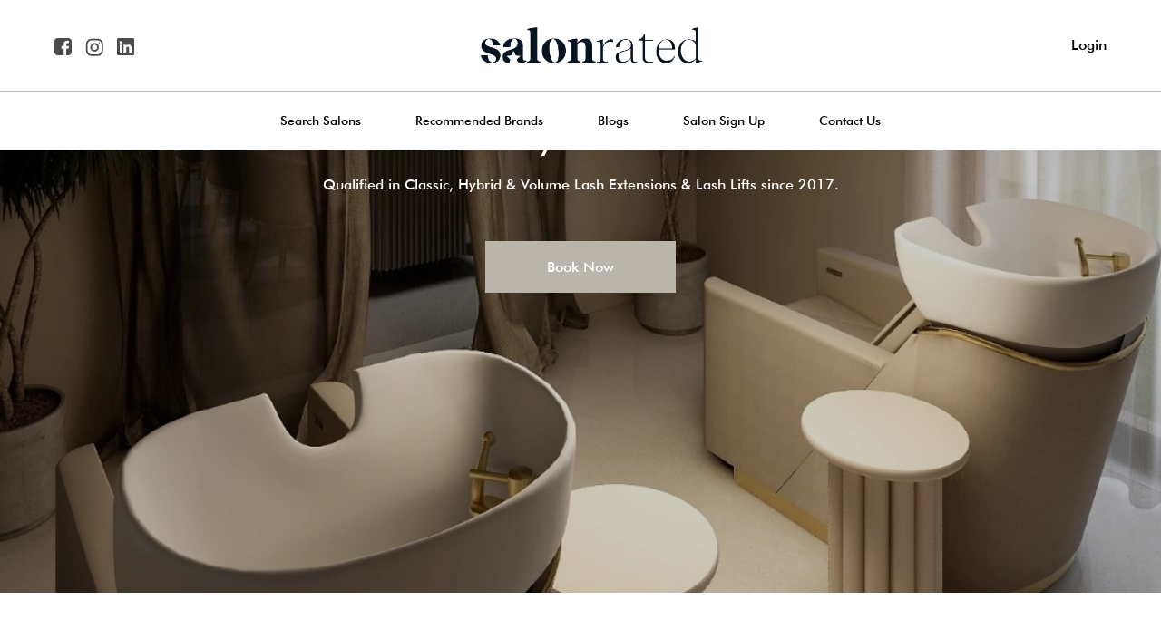

--- FILE ---
content_type: text/html
request_url: https://www.salonrated.com/salon/byolivia/
body_size: 1146
content:
<!doctype html><html lang="en"><head><meta charset="utf-8"/><link rel="icon" href="/favicon.png"/><meta name="viewport" content="width=device-width,initial-scale=1,maximum-scale=1,user-scalable=0"/><meta name="theme-color" content="#000000"/><meta name="description" content="SalonRated"/><link rel="apple-touch-icon" href="/favicon.png"/><link rel="manifest" href="/manifest.json"/><link rel="preconnect" href="https://fonts.googleapis.com"/><link rel="preconnect" href="https://fonts.gstatic.com" crossorigin/><link href="https://fonts.googleapis.com/css2?family=Lexend:wght@200;300;400;500;600;700;800&display=swap" rel="stylesheet"/><title>SalonRated</title><script async src="https://www.googletagmanager.com/gtag/js?id=G-FMDN03NQC0"></script><script>function gtag(){dataLayer.push(arguments)}window.dataLayer=window.dataLayer||[],gtag("js",new Date),gtag("config","G-FMDN03NQC0")</script><script src="https://ajax.googleapis.com/ajax/libs/jquery/3.7.1/jquery.min.js"></script><script defer="defer" src="/static/js/main.609d9270.js"></script><link href="/static/css/main.080a9f13.css" rel="stylesheet"></head><body><noscript>You need to enable JavaScript to run this app.</noscript><div id="root"></div><script>(e=>{var a,o,r,n="The Google Maps JavaScript API",s="google",c="importLibrary",t="__ib__",p=document,i=window,l=(i=i[s]||(i[s]={})).maps||(i.maps={}),w=new Set,m=new URLSearchParams;l[c]?console.warn(n+" only loads once. Ignoring:",e):l[c]=(i,...d)=>w.add(i)&&(a||(a=new Promise((async(c,i)=>{for(r in await(o=p.createElement("script")),m.set("libraries",[...w]+""),e)m.set(r.replace(/[A-Z]/g,(e=>"_"+e[0].toLowerCase())),e[r]);m.set("callback",s+".maps."+t),o.src=`https://maps.${s}apis.com/maps/api/js?`+m,l[t]=c,o.onerror=()=>a=i(Error(n+" could not load.")),o.nonce=p.querySelector("script[nonce]")?.nonce||"",p.head.append(o)})))).then((()=>l[c](i,...d)))})({key:"AIzaSyBbvuzwkAMflFBj3Po5oybfHCAjejwj6ww",v:"weekly"})</script><script src="https://maps.googleapis.com/maps/api/js?key=AIzaSyBbvuzwkAMflFBj3Po5oybfHCAjejwj6ww&libraries=places" defer="defer"></script></body></html>

--- FILE ---
content_type: image/svg+xml
request_url: https://www.salonrated.com/static/media/facebook-f-icon.aa276a281e459b0aa5ef4a5f79cb4a1e.svg
body_size: 831
content:
<svg width="28" height="29" viewBox="0 0 28 29" fill="none" xmlns="http://www.w3.org/2000/svg">
<path d="M22.75 0C24.1962 0 25.4327 0.531793 26.4596 1.59538C27.4865 2.65896 28 3.93967 28 5.4375V23.5625C28 25.0603 27.4865 26.341 26.4596 27.4046C25.4327 28.4682 24.1962 29 22.75 29H19.3229V17.7663H22.9505L23.4974 13.3861H19.3229V10.5918C19.3229 9.88694 19.4657 9.35829 19.7513 9.00586C20.0369 8.65343 20.5929 8.47721 21.4193 8.47721L23.6432 8.45833V4.55013C22.8776 4.43685 21.796 4.38021 20.3984 4.38021C18.7457 4.38021 17.424 4.88368 16.4336 5.89063C15.4431 6.89757 14.9479 8.31988 14.9479 10.1576V13.3861H11.3021V17.7663H14.9479V29H5.25C3.80382 29 2.56727 28.4682 1.54036 27.4046C0.513455 26.341 0 25.0603 0 23.5625V5.4375C0 3.93967 0.513455 2.65896 1.54036 1.59538C2.56727 0.531793 3.80382 0 5.25 0H22.75Z" fill="white"/>
</svg>


--- FILE ---
content_type: image/svg+xml
request_url: https://www.salonrated.com/static/media/contact-detail-icon.99d27c3941a7010a362fd380ee236e5d.svg
body_size: 3691
content:
<svg width="120" height="120" viewBox="0 0 120 120" fill="none" xmlns="http://www.w3.org/2000/svg">
<rect width="120" height="120" rx="20" fill="#F0EFEC"/>
<path d="M85.3939 48.7075C83.6392 50.0832 82.0241 51.35 80.4047 52.6168C76.3408 55.8035 72.277 58.9902 68.2087 62.1725C66.1092 63.8137 64.1449 63.792 62.0409 62.1377C58.0251 58.9858 54.0092 55.834 49.989 52.6908C49.6529 52.4296 49.2732 52.2294 48.7537 51.8985C48.2648 52.1902 47.3438 52.6212 46.5668 53.2307C45.5018 54.0709 45.528 55.3072 45.7288 56.5131C45.803 56.9572 45.995 57.4056 46.222 57.7974C48.0902 61.045 49.9803 64.2795 51.8616 67.5185C52.3898 68.4283 53.1668 69.0378 54.1315 69.4296C54.987 69.7779 55.8164 69.7517 56.6195 69.2511C57.2699 68.8462 57.9422 68.4806 58.61 68.0975C60.6398 66.9351 62.7655 67.0831 64.5901 68.5502C65.0746 68.9377 65.5592 69.3599 65.9389 69.8475C67.8639 72.2941 69.6492 74.8321 70.5397 77.8621C70.7274 78.5064 70.7928 79.2116 70.7754 79.8864C70.7492 80.9878 70.2079 81.8237 69.2389 82.394C62.6346 86.2728 56.2311 85.7025 50.0327 81.4754C47.3482 79.6426 45.1438 77.2918 43.4633 74.5318C40.8486 70.2306 38.282 65.8946 35.8768 61.4716C33.7554 57.5666 32.6904 53.3264 33.0788 48.8468C33.559 43.3224 36.1257 39.0038 40.8748 36.0392C41.0974 35.8998 41.3375 35.791 41.5558 35.643C43.2407 34.4893 44.7946 35.0466 45.9863 36.0696C47.2783 37.171 48.2343 38.5423 49.0375 40.0225C49.6617 41.1718 50.2204 42.3559 50.8359 43.5096C50.9232 43.675 51.1676 43.7882 51.364 43.8622C51.5037 43.9188 51.6827 43.8752 51.8442 43.8752C62.4469 43.8752 73.0539 43.8709 83.6566 43.8839C84.2154 43.8839 84.7959 43.9101 85.3328 44.0494C87.0134 44.4804 87.978 45.7603 87.978 47.4929C87.9824 55.2898 87.9431 63.0911 87.9999 70.888C88.0173 73.1343 86.2888 74.5796 84.438 74.6014C80.3567 74.658 76.2797 74.6275 72.1984 74.6188C71.4214 74.6188 70.8758 74.0485 70.8714 73.3302C70.8671 72.625 71.3603 72.1069 72.1242 72.0373C72.4036 72.0112 72.6873 72.0199 72.971 72.0199C76.546 72.0199 80.121 72.0199 83.6959 72.0199C83.936 72.0199 84.1804 72.0199 84.4205 71.9937C85.1015 71.9154 85.3721 71.6106 85.3765 70.9185C85.3852 70.013 85.3765 69.1031 85.3765 68.1976C85.3765 61.9723 85.3765 55.7426 85.3765 49.5172C85.3939 49.2996 85.3939 49.0819 85.3939 48.7075ZM60.1334 82.394C62.5647 82.3679 64.7254 81.9195 66.7115 80.8398C68.4837 79.8777 68.5361 79.7036 67.781 77.7924C66.956 75.6985 65.7207 73.8309 64.3675 72.046C63.9441 71.4887 63.429 70.9925 62.8921 70.5397C61.9842 69.7692 60.9977 69.6386 59.9457 70.3264C59.3041 70.7443 58.6144 71.0795 57.9596 71.48C56.4537 72.3943 54.8735 72.4639 53.2497 71.8718C51.7001 71.3059 50.4736 70.3395 49.6398 68.8985C47.7323 65.6073 45.803 62.3249 43.8998 59.025C42.0316 55.7861 42.9875 52.2381 46.2002 50.3661C46.8287 50.0004 47.4529 49.6304 48.0859 49.2778C48.8847 48.8337 49.1859 48.1285 49.1379 47.2578C49.116 46.8965 49.0724 46.5308 48.9676 46.1869C48.1121 43.4007 46.7414 40.8888 44.895 38.6381C44.6069 38.2855 44.2184 38.0025 43.8343 37.7544C43.6728 37.6499 43.3585 37.6455 43.1839 37.7326C42.5903 38.0286 41.9879 38.3377 41.4554 38.7295C37.7189 41.4765 35.759 45.1769 35.6237 49.8045C35.5058 53.8575 36.6495 57.6145 38.6094 61.1103C40.7351 64.9064 42.9526 68.646 45.17 72.3899C46.366 74.4142 47.8589 76.2165 49.6049 77.7924C52.6517 80.5394 56.1088 82.3287 60.1334 82.394ZM50.8751 50.1223C51.1545 50.3226 51.3859 50.4793 51.6085 50.6535C55.6243 53.7966 59.6358 56.9441 63.6516 60.0916C64.7778 60.9753 65.5024 60.9884 66.633 60.1003C72.2857 55.6773 77.9297 51.2455 83.5824 46.8225C83.7003 46.7311 83.8531 46.6919 83.9927 46.6309C83.9404 46.583 83.888 46.5395 83.8356 46.4916C73.1456 46.4916 62.46 46.4916 51.7132 46.4916C51.8573 47.8151 51.6216 49.0166 50.8751 50.1223Z" fill="#071523"/>
</svg>


--- FILE ---
content_type: image/svg+xml
request_url: https://www.salonrated.com/static/media/address-detail-icon.445e7c2790a2e9696e24e7acf860306c.svg
body_size: 1628
content:
<svg width="120" height="120" viewBox="0 0 120 120" fill="none" xmlns="http://www.w3.org/2000/svg">
<rect width="120" height="120" rx="20" fill="#F0EFEC"/>
<path d="M60.1121 85C59.7376 84.6366 59.2949 84.3201 59.0012 83.9011C56.0645 79.6937 53.1064 75.4991 50.2463 71.2361C47.8841 67.7129 45.8199 64.01 44.4026 59.9822C43.5173 57.468 42.9597 54.8897 43.0023 52.2002C43.1257 44.6491 48.2757 37.8548 55.5027 35.7297C65.0748 32.9119 74.9193 38.5047 77.4475 48.198C78.4136 51.8923 78.0391 55.5182 76.8942 59.1014C75.6429 63.0137 73.7531 66.6311 71.5101 70.0389C68.9054 73.9983 66.1601 77.8679 63.4787 81.776C62.9935 82.4858 62.5339 83.217 62.0061 83.8968C61.6911 84.3073 61.2655 84.6323 60.891 84.9957C60.6314 85 60.3717 85 60.1121 85ZM60.4909 80.908C60.576 80.8097 60.6228 80.7669 60.6569 80.7156C63.3425 76.8246 66.0793 72.9721 68.6968 69.0341C70.91 65.7032 72.8168 62.1885 74.0724 58.3574C75.0215 55.4541 75.4428 52.4952 74.7533 49.4679C72.6508 40.2279 62.968 35.3962 54.3663 39.2829C48.5651 41.9083 45.0921 48.4161 46.0795 54.7528C46.5009 57.4637 47.4202 60.0035 48.5906 62.4621C50.5272 66.5285 53.0085 70.257 55.575 73.9384C57.1881 76.2517 58.8267 78.5521 60.4909 80.908Z" fill="#071523"/>
<path d="M60.5462 43.7811C65.36 43.7982 69.2714 47.7619 69.2544 52.6149C69.2373 57.4509 65.2876 61.3804 60.4611 61.3633C55.6474 61.3462 51.7359 57.3782 51.753 52.5294C51.77 47.6935 55.7155 43.764 60.5462 43.7811ZM60.5037 46.71C57.2945 46.71 54.6642 49.3525 54.6685 52.5807C54.6727 55.7833 57.2945 58.4215 60.4781 58.43C63.6915 58.4386 66.3304 55.8047 66.3346 52.5807C66.3389 49.3568 63.7128 46.71 60.5037 46.71Z" fill="#071523"/>
</svg>


--- FILE ---
content_type: image/svg+xml
request_url: https://www.salonrated.com/static/media/mailsend.90d30898c47a3da50d24aea50e830884.svg
body_size: 578
content:
<svg width="18" height="18" viewBox="0 0 18 18" fill="none" xmlns="http://www.w3.org/2000/svg">
<path d="M17.5158 2.01275C17.9478 0.81775 16.7898 -0.34025 15.5948 0.0927503L0.989804 5.37475C-0.209196 5.80875 -0.354196 7.44475 0.748804 8.08375L5.4108 10.7828L9.5738 6.61975C9.76241 6.43759 10.015 6.3368 10.2772 6.33908C10.5394 6.34135 10.7902 6.44652 10.9756 6.63193C11.161 6.81734 11.2662 7.06815 11.2685 7.33035C11.2708 7.59255 11.17 7.84515 10.9878 8.03375L6.8248 12.1968L9.5248 16.8587C10.1628 17.9617 11.7988 17.8158 12.2328 16.6178L17.5158 2.01275Z" fill="white"/>
</svg>


--- FILE ---
content_type: image/svg+xml
request_url: https://www.salonrated.com/static/media/hours-detail-icon.375c5c9e84d8d43c6d58e11eabace6a5.svg
body_size: 8577
content:
<svg width="120" height="120" viewBox="0 0 120 120" fill="none" xmlns="http://www.w3.org/2000/svg">
<rect width="120" height="120" rx="20" fill="#F0EFEC"/>
<path d="M35 54.7538C35.1266 53.8921 35.2181 53.0269 35.3834 52.1759C36.4281 46.7672 39.154 42.4089 43.5121 39.1259C47.3812 36.2168 51.7639 34.8709 56.5792 35.0097C66.3611 35.2981 74.7642 42.7044 76.4173 52.4643C76.8605 55.0921 76.8007 57.7021 76.3435 60.3263C76.1922 61.1809 76.3188 62.0853 76.3188 63.0396C76.4806 63.0396 76.6565 63.0396 76.8289 63.0396C78.8478 63.0396 80.8633 63.0396 82.8823 63.0396C84.2752 63.0396 84.9963 63.7588 84.9963 65.1582C84.9963 66.7391 84.9857 68.3201 84.9998 69.9046C85.0103 70.9479 84.6551 71.8274 83.9973 72.6143C83.8461 72.7923 83.7335 73.0665 83.7335 73.3015C83.7159 76.1358 83.723 78.9701 83.723 81.8009C83.723 83.7913 82.5306 84.9984 80.5573 84.9984C73.4451 85.002 66.333 84.9984 59.2208 84.9984C57.2194 84.9984 56.0446 83.802 56.0375 81.7689C56.034 80.4656 56.0375 79.166 56.0375 77.8628C56.0375 77.6847 56.0375 77.5067 56.0375 77.3002C55.1547 77.2325 54.3105 77.2112 53.4769 77.1008C46.2346 76.1358 40.8811 72.3579 37.3742 65.9059C36.0271 63.4277 35.299 60.7322 35.0844 57.905C35.0739 57.7769 35.0281 57.6487 35 57.5205C35 56.5983 35 55.676 35 54.7538ZM70.4905 58.4926C71.3699 54.3265 70.0051 47.6467 64.1627 43.6444C58.5877 39.8274 51.2609 40.3045 46.0763 44.8195C41.1273 49.1279 39.5972 56.5306 42.4217 62.5126C43.8638 65.5712 46.0692 67.8964 49.0309 69.4702C50.8564 70.4423 52.8015 71.0049 54.8662 71.1188C54.8276 70.6986 54.7678 70.339 54.7642 69.9794C54.7537 68.3486 54.7537 66.7178 54.7607 65.087C54.7678 63.7802 55.5134 63.036 56.7973 63.036C58.8479 63.0325 60.8986 63.036 62.9457 63.036C63.1181 63.036 63.2904 63.036 63.5085 63.036C63.5085 62.6123 63.5331 62.2527 63.505 61.8966C63.3502 59.9809 64.8134 58.3537 66.8957 58.4783C68.0917 58.5531 69.2946 58.4926 70.4905 58.4926ZM56.0375 75.6338C56.0375 74.8184 56.02 74.0279 56.0446 73.241C56.0586 72.8386 55.8968 72.7638 55.531 72.7318C54.4336 72.6321 53.3186 72.568 52.2458 72.3294C43.8955 70.4601 38.2782 62.1352 39.6183 53.6607C41.1449 43.9969 50.1811 37.7871 59.5971 39.9306C67.2651 41.6754 72.7698 49.0923 72.2774 57.0184C72.2492 57.492 72.2 57.962 72.1507 58.5104C72.6572 58.5104 73.1321 58.4569 73.5893 58.5246C74.0431 58.5923 74.4828 58.7774 74.9224 58.9127C75.9354 53.3509 74.0255 45.2147 66.9626 40.1407C60.0052 35.1344 50.6278 35.4299 43.804 40.8813C37.121 46.2224 34.7327 55.5016 38.0461 63.6057C41.3735 71.749 49.1751 75.8225 56.0375 75.6338ZM82.1612 74.003C79.3016 75.2278 76.3153 75.5341 73.315 75.7798C73.2657 75.9863 73.227 76.1608 73.1813 76.3317C72.7839 77.845 71.4261 78.8918 69.8644 78.8847C68.3132 78.8811 66.9204 77.82 66.5827 76.2961C66.4807 75.8332 66.2767 75.7584 65.8757 75.7085C64.1662 75.4985 62.4533 75.3026 60.7614 74.9928C59.7062 74.797 58.6826 74.4053 57.6239 74.0955C57.6168 74.1988 57.6028 74.3234 57.6028 74.4516C57.6028 76.9049 57.5993 79.3618 57.6028 81.8152C57.6063 82.9118 58.1093 83.4103 59.1926 83.4103C66.3189 83.4103 73.4451 83.4103 80.5749 83.4103C81.6547 83.4103 82.1577 82.8976 82.1612 81.808C82.1647 79.7321 82.1612 77.6562 82.1612 75.5804C82.1612 75.0783 82.1612 74.5727 82.1612 74.003ZM61.6091 64.649C61.4086 64.6383 61.282 64.6241 61.1589 64.6241C59.7449 64.6241 58.3274 64.6383 56.9134 64.6134C56.4631 64.6063 56.3084 64.7629 56.3154 65.2116C56.333 66.7605 56.333 68.3094 56.3154 69.8583C56.3049 70.6808 56.5827 71.3823 57.244 71.8238C57.9545 72.2974 58.7108 72.7496 59.5127 73.0273C61.7428 73.8 64.0818 74.0136 66.4209 74.1774C66.544 74.1846 66.7093 74.035 66.8043 73.9175C67.0927 73.565 67.3073 73.1377 67.6414 72.8386C69.3122 71.336 71.8412 71.8309 72.9281 73.8356C73.009 73.9852 73.22 74.1774 73.3607 74.1703C75.4887 74.0421 77.6062 73.7964 79.6709 73.2303C80.7613 72.9312 81.806 72.5324 82.6537 71.7312C83.1813 71.2327 83.4556 70.6417 83.4486 69.8939C83.431 68.3628 83.4451 66.8317 83.4416 65.2971C83.4416 64.6241 83.438 64.6205 82.7486 64.6205C81.398 64.6205 80.0473 64.6205 78.6966 64.6205C78.5242 64.6205 78.3519 64.6205 78.1584 64.6205C78.1584 65.4644 78.1549 66.2335 78.1584 67.0062C78.162 68.6619 77.3424 69.5058 75.7103 69.5058C71.8201 69.5094 67.9334 69.5094 64.0431 69.5058C62.4603 69.5058 61.6407 68.6868 61.6161 67.081C61.5985 66.2798 61.6091 65.4787 61.6091 64.649ZM76.5826 64.6561C72.0558 64.6561 67.6238 64.6561 63.1673 64.6561C63.1673 65.4608 63.1603 66.2335 63.1673 67.0026C63.1743 67.8074 63.2904 67.9249 64.0748 67.9249C67.9474 67.9249 71.8166 67.9249 75.6892 67.9249C75.8018 67.9249 75.9495 67.964 76.0234 67.9106C76.2239 67.7611 76.544 67.5759 76.5545 67.3907C76.6143 66.4899 76.5826 65.5855 76.5826 64.6561ZM71.7286 75.4807C71.7497 74.4338 70.9478 73.5757 69.9277 73.5472C68.9147 73.5187 68.0459 74.3519 68.0143 75.381C67.9826 76.41 68.8127 77.2859 69.8292 77.3037C70.8774 77.3215 71.7075 76.5239 71.7286 75.4807ZM74.2612 62.9933C74.3104 63.0218 74.3561 63.0538 74.4054 63.0823C74.5003 62.9755 74.6762 62.8722 74.6797 62.7618C74.7008 62.2847 74.7114 61.804 74.6586 61.3304C74.5848 60.6397 74.029 60.0949 73.3502 60.0877C71.0392 60.0664 68.7283 60.0664 66.4209 60.0877C65.7069 60.0949 65.1265 60.6895 65.0808 61.4088C65.0526 61.8503 65.0597 62.2989 65.0808 62.7405C65.0843 62.8402 65.2179 62.9363 65.2883 63.0324C65.3516 62.9256 65.4642 62.8224 65.4712 62.712C65.4958 62.3346 65.4677 61.9536 65.4853 61.5761C65.5204 60.9138 65.9249 60.4972 66.5792 60.4972C68.774 60.4865 70.9724 60.4865 73.1673 60.4972C73.8496 60.5008 74.2436 60.9281 74.2612 61.6189C74.2717 62.0746 74.2612 62.534 74.2612 62.9933ZM67.0716 63.004C68.9569 63.004 70.8141 63.004 72.6678 63.004C72.6678 62.6799 72.6678 62.3915 72.6678 62.1173C70.7754 62.1173 68.9218 62.1173 67.0716 62.1173C67.0716 62.4343 67.0716 62.7084 67.0716 63.004Z" fill="#071523"/>
<path d="M55.0984 53.0981C55.0984 52.1581 55.0949 51.2216 55.0984 50.2816C55.1019 49.6976 55.4044 49.3416 55.8722 49.3416C56.333 49.3416 56.6531 49.7119 56.6566 50.2851C56.6636 51.8661 56.6847 53.447 56.646 55.028C56.632 55.5336 56.8043 55.79 57.2229 56.0179C58.1691 56.5306 59.0871 57.0896 60.0157 57.6344C60.5785 57.9656 60.7473 58.4107 60.4835 58.8451C60.2268 59.2652 59.7941 59.3293 59.2454 59.0089C58.046 58.3145 56.8571 57.6059 55.6506 56.9187C55.2496 56.6908 55.0843 56.3775 55.0914 55.9146C55.1125 54.9746 55.0984 54.0346 55.0984 53.0981Z" fill="#071523"/>
<path d="M44.103 56.9187C43.8779 56.9187 43.6493 56.933 43.4242 56.9152C42.9493 56.8831 42.6116 56.5235 42.6327 56.0926C42.6503 55.6689 42.9739 55.3591 43.4417 55.3449C43.8779 55.3307 44.3176 55.3307 44.7537 55.3449C45.218 55.3627 45.5346 55.6796 45.5451 56.1069C45.5557 56.5306 45.2427 56.8724 44.7889 56.9116C44.5603 56.933 44.3316 56.9187 44.103 56.9187Z" fill="#071523"/>
<path d="M55.1054 44.1394C55.1054 43.9115 55.0914 43.68 55.1089 43.4522C55.1441 43.0071 55.4185 42.7614 55.8335 42.7365C56.231 42.7115 56.5651 42.9252 56.6074 43.3311C56.6672 43.8972 56.6742 44.4776 56.6144 45.0402C56.5722 45.4604 56.2451 45.6918 55.8124 45.6562C55.3833 45.6206 55.1371 45.3607 55.1054 44.9227C55.0878 44.6628 55.1019 44.3993 55.1054 44.1394Z" fill="#071523"/>
<path d="M48.8374 48.2805C48.7038 48.4514 48.5807 48.7576 48.3696 48.8395C48.1375 48.9321 47.7541 48.925 47.5641 48.7825C47.1491 48.4763 46.7868 48.0811 46.4526 47.6823C46.1959 47.3725 46.217 46.9986 46.4878 46.6888C46.7446 46.3933 47.1174 46.2972 47.4094 46.5322C47.8737 46.906 48.2746 47.3689 48.6862 47.8069C48.7671 47.8923 48.7671 48.049 48.8374 48.2805Z" fill="#071523"/>
<path d="M67.6238 56.9116C67.3811 56.9116 67.1349 56.9365 66.8957 56.9045C66.4701 56.8511 66.1923 56.5092 66.2063 56.0962C66.2204 55.6832 66.5159 55.3663 66.952 55.3449C67.4198 55.3235 67.8912 55.3235 68.359 55.3449C68.7986 55.3663 69.0836 55.6832 69.0941 56.0998C69.1011 56.5199 68.8303 56.8511 68.4012 56.9009C68.1444 56.9365 67.8841 56.9116 67.6238 56.9116Z" fill="#071523"/>
<path d="M65.5064 47.109C65.4431 47.3191 65.4431 47.4579 65.3762 47.5327C64.9436 47.992 64.532 48.4834 64.0431 48.8715C63.7688 49.0887 63.3783 48.9784 63.1321 48.6721C62.8894 48.373 62.8543 48.0205 63.104 47.725C63.4522 47.3191 63.818 46.9096 64.2436 46.5927C64.43 46.4538 64.8134 46.4538 65.0456 46.55C65.2496 46.6354 65.3727 46.9381 65.5064 47.109Z" fill="#071523"/>
<path d="M48.1199 63.2497C48.2817 63.3743 48.5807 63.4989 48.6686 63.709C48.7636 63.9404 48.7636 64.3321 48.6264 64.5208C48.3133 64.9517 47.9088 65.322 47.5079 65.6709C47.2194 65.9237 46.822 65.9273 46.5898 65.6318C46.4175 65.411 46.2557 64.9303 46.3682 64.7772C46.7587 64.2502 47.2652 63.8122 47.74 63.3529C47.7998 63.2924 47.9229 63.2995 48.1199 63.2497Z" fill="#071523"/>
</svg>


--- FILE ---
content_type: image/svg+xml
request_url: https://www.salonrated.com/static/media/insta-f-icon.d1a7f3878f13381ba3fb71b8f44fe4ec.svg
body_size: 1723
content:
<svg width="29" height="29" viewBox="0 0 29 29" fill="none" xmlns="http://www.w3.org/2000/svg">
<path d="M19.9264 0.15625H9.22363C6.85818 0.15625 4.58961 1.09592 2.91698 2.76855C1.24436 4.44117 0.304688 6.70974 0.304688 9.07519L0.304688 19.7779C0.304688 22.1434 1.24436 24.4119 2.91698 26.0846C4.58961 27.7572 6.85818 28.6969 9.22363 28.6969H19.9264C22.2918 28.6969 24.5604 27.7572 26.233 26.0846C27.9056 24.4119 28.8453 22.1434 28.8453 19.7779V9.07519C28.8453 6.70974 27.9056 4.44117 26.233 2.76855C24.5604 1.09592 22.2918 0.15625 19.9264 0.15625ZM26.1696 19.7779C26.1696 23.2206 23.3691 26.0212 19.9264 26.0212H9.22363C5.78092 26.0212 2.98037 23.2206 2.98037 19.7779V9.07519C2.98037 5.63248 5.78092 2.83193 9.22363 2.83193H19.9264C23.3691 2.83193 26.1696 5.63248 26.1696 9.07519V19.7779Z" fill="white"/>
<path d="M14.5746 7.29138C12.6822 7.29138 10.8674 8.04312 9.52929 9.38122C8.19119 10.7193 7.43945 12.5342 7.43945 14.4265C7.43945 16.3189 8.19119 18.1337 9.52929 19.4718C10.8674 20.8099 12.6822 21.5617 14.5746 21.5617C16.467 21.5617 18.2818 20.8099 19.6199 19.4718C20.958 18.1337 21.7098 16.3189 21.7098 14.4265C21.7098 12.5342 20.958 10.7193 19.6199 9.38122C18.2818 8.04312 16.467 7.29138 14.5746 7.29138ZM14.5746 18.886C13.3923 18.8846 12.2589 18.4143 11.4228 17.5783C10.5868 16.7423 10.1166 15.6088 10.1151 14.4265C10.1151 11.9667 12.1165 9.96706 14.5746 9.96706C17.0327 9.96706 19.0341 11.9667 19.0341 14.4265C19.0341 16.8846 17.0327 18.886 14.5746 18.886Z" fill="white"/>
<path d="M22.2457 7.70877C22.7708 7.70877 23.1964 7.2831 23.1964 6.75801C23.1964 6.23292 22.7708 5.80725 22.2457 5.80725C21.7206 5.80725 21.2949 6.23292 21.2949 6.75801C21.2949 7.2831 21.7206 7.70877 22.2457 7.70877Z" fill="white"/>
</svg>
